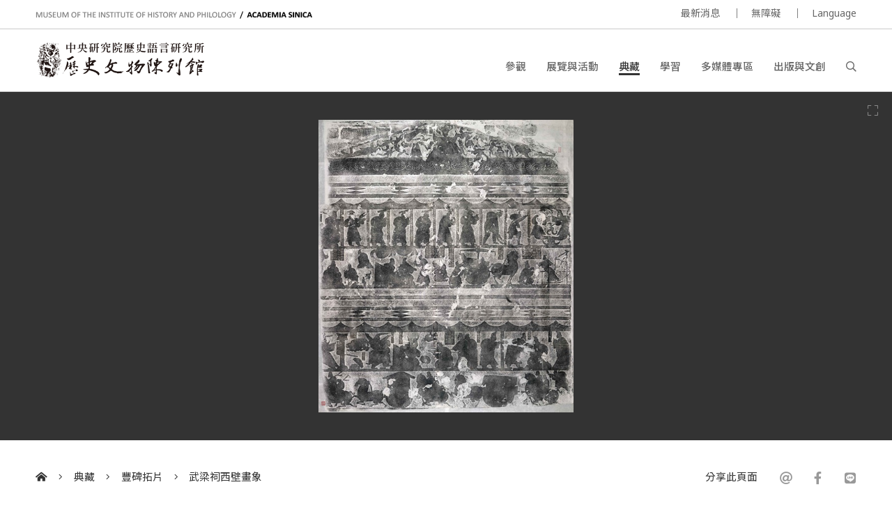

--- FILE ---
content_type: text/html; charset=UTF-8
request_url: https://museum.sinica.edu.tw/collection/5/item/117/
body_size: 7626
content:
<!DOCTYPE HTML>
<html lang="zh-tw">
<head>
<meta http-equiv="Content-Type" content="text/html; charset=utf-8">
<base href="https://museum.sinica.edu.tw/">

<!-- Font -->
<link rel="preconnect" href="https://fonts.googleapis.com">
<link rel="preconnect" href="https://fonts.gstatic.com" crossorigin>
<link href="https://fonts.googleapis.com/css2?family=Noto+Sans+TC:wght@100..900&family=Noto+Sans:ital,wght@0,100..900;1,100..900&display=swap" rel="stylesheet">

<!-- Meta -->
<title>武梁祠西壁畫象 | 中研院歷史語言研究所歷史文物陳列館</title>
<meta name="keywords" content="">  
<meta name="description" content="畫面自上而下分為五層： 第一層山牆銳頂部份，中間西王母端坐，旁有羽人、神獸及玉兔搗藥等畫象。 第二層由右至左刻遠古帝王十人，各有榜題。首刻伏羲、女媧，其次...">  
<meta name="author" content="中研院歷史語言研究所歷史文物陳列館">
<meta name="viewport" content="width=device-width, initial-scale=1.0">

<!-- Open Graph -->
<meta property="og:title" content="武梁祠西壁畫象 | 中研院歷史語言研究所歷史文物陳列館" />
<meta property="og:url" content="http://museum.sinica.edu.tw/collection/5/item/117/" />
<meta property="og:description" content="畫面自上而下分為五層： 第一層山牆銳頂部份，中間西王母端坐，旁有羽人、神獸及玉兔搗藥等畫象。 第二層由右至左刻遠古帝王十人，各有榜題。首刻伏羲、女媧，其次..." />
<meta property="og:image" content="https://museum.sinica.edu.tw/_upload/image/collection_item/large/dc1179815809.jpg" />

<!-- Twitter cards -->
<meta name="twitter:card" content="summary" />
<meta name="twitter:title" content="武梁祠西壁畫象 | 中研院歷史語言研究所歷史文物陳列館" />
<meta name="twitter:description" content="畫面自上而下分為五層： 第一層山牆銳頂部份，中間西王母端坐，旁有羽人、神獸及玉兔搗藥等畫象。 第二層由右至左刻遠古帝王十人，各有榜題。首刻伏羲、女媧，其次..." />
<meta name="twitter:image" content="https://museum.sinica.edu.tw/_upload/image/collection_item/large/dc1179815809.jpg" />
<meta name="twitter:url" content="http://museum.sinica.edu.tw/collection/5/item/117/" />

<!-- Style -->
<link href="/_js/jQuery/plugin/lightGallery2/dist/css/lightgallery-bundle.min.css" rel="preload" as="style" onload="this.onload=null;this.rel='stylesheet'" />
<link href="/_js/jQuery/plugin/jssocials/jssocials.css" rel="preload" as="style" onload="this.onload=null;this.rel='stylesheet'" />
<link href="/_js/jQuery/plugin/jssocials/jssocials-theme-plain.css" rel="preload" as="style" onload="this.onload=null;this.rel='stylesheet'" />
<link href="/_js/jQuery/plugin/tooltipster/dist/css/tooltipster.bundle.min.css" rel="preload" as="style" onload="this.onload=null;this.rel='stylesheet'" />
<link href="/_js/jQuery/plugin/tooltipster/dist/css/plugins/tooltipster/sideTip/themes/tooltipster-sideTip-shadow.min.css" rel="preload" as="style" onload="this.onload=null;this.rel='stylesheet'" />
<link rel="stylesheet" href="/_js/jQuery/plugin/flickity/v2.3/flickity.css" rel="preload" as="style" onload="this.onload=null;this.rel='stylesheet'" />
<link rel="stylesheet" href="/_toolkit/froala-editor-2.7.0/css/froala_style.min.css" rel="preload" as="style" onload="this.onload=null;this.rel='stylesheet'" />
<link rel="stylesheet" href="css/style.css?update=1744873151" rel="preload" as="style" onload="this.onload=null;this.rel='stylesheet'"/>
<link rel="stylesheet" href="css/responsive.css?update=1730694032" rel="preload" as="style" onload="this.onload=null;this.rel='stylesheet'"/>

<!-- Favicon -->
<link rel="icon" href="favicon/favicon.ico" type="image/x-icon" /> 
<link rel="shortcut icon" href="favicon/favicon.ico" type="image/x-icon" />

<!-- JS -->

<!-- Google tag (gtag.js) -->
<!-- Google tag (gtag.js) -->
<script async src="https://www.googletagmanager.com/gtag/js?id=G-BT0BN0KB0B"> </script>
<script>
    window.dataLayer = window.dataLayer || [];
    function gtag(){dataLayer.push(arguments);}
    gtag('js', new Date());
    gtag('set', {cookie_domain: 'sinica.edu.tw'});
    gtag('set', {cookie_flags: 'SameSite=Lax;Secure'});
    gtag('config', 'G-BT0BN0KB0B', { cookie_flags: 'SameSite=Lax;Secure', cookie_domain: 'sinica.edu.tw' });
</script>
<script src="https://code.jquery.com/jquery-3.7.1.min.js" integrity="sha256-/JqT3SQfawRcv/BIHPThkBvs0OEvtFFmqPF/lYI/Cxo=" crossorigin="anonymous"></script>
<script src="combine.js?update=1726679996" defer></script>
<script src="script.js?update=1726710028" defer></script>
<script src="https://kit.fontawesome.com/337359d6df.js" crossorigin="anonymous" defer></script></head>

<body class="zh">
	<div id="container">
        
    	<!--header-->
        <a accesskey="U" href="https://museum.sinica.edu.tw/collection/5/item/117/#accessibility-c" id="accessibility-c" title="頁首區塊" class="accessibility-point">:::</a>  
<header id="header-wrapper" class="wrapper">
    	<div id="header-top">
        	<div class="inner">
        		<div class="title-en"><a href="https://museum.sinica.edu.tw/">MUSEUM OF THE INSTITUTE OF HISTORY AND PHILOLOGY  /  ACADEMIA SINICA</a></div>
            	<ul id="header-toolbar">
            		<li><a href="news/">最新消息</a></li>
                                		<li><a href="accessibility/">無障礙</a></li>
												
										
                    <li><a href="#" class="language-button">Language</a>
                    	<div id="language-menu">
                        
                                
                                                <a href="https://museum.sinica.edu.tw/en/collection/5/item/117/" >ENGLISH</a>
                                                <a href="https://museum.sinica.edu.tw/collection/5/item/117/" class="active">中文</a>
                                                <a href="https://museum.sinica.edu.tw/ja/collection/5/item/117/" >日本語</a>
                                                </div>
                    </li>
            	</ul>
            </div>
        </div>
        <div id="header-bottom">
        	<div class="inner">
        		<a href="https://museum.sinica.edu.tw/"><img src="image/logo.png" class="logo" /></a>
        		<h1><a href="https://museum.sinica.edu.tw/">中央研究院歷史語言研究所歷史文物陳列館</a></h1>
            	<nav id="header-nav">
            		<ul>
                		<li >
                        	<a href="news/">最新消息</a>
                        </li>
                		<li >
                        	<a href="visit/">參觀</a>
                        </li>
                		<li >
                        	<a href="exhibitions-events/">展覽與活動</a>
                        </li>
                		<li class="active">
                        	<a href="collection/">典藏</a>
                        </li>
                		<li >
                        	<a href="knowledge-base/">學習</a>
                        </li>
                		<li >
                        	<a href="multimedia/">多媒體專區</a>
                        </li>
                		<li >
                        	<a href="shop/">出版與文創</a>
                        </li>
                		<li><a href="#" id="header-search-button"><i class="far fa-search"></i></a></li>
                	</ul>
            	</nav>
        		<div id="mobile-menu-btn">
            		<div class="bar"></div>
            		<div class="bar"></div>
            		<div class="bar"></div>
        		</div>
        		<div id="mobile-menu-close"><i class="fal fa-times"></i></div>
            </div>
        </div>
		<div id="header-search">
			<div class="inner">
    			<form id="header-search-form">
        			<input type="text" name="q" value="" placeholder="搜尋" autocomplete="off" />
            		<button type="submit"><i class="far fa-search"></i></button>
        		</form>
                <a accesskey="S" href="search/" id="accessibility-s" title="搜尋頁面" class="accessibility-point">:::</a>
    		</div>
		</div>
</header>                
        <!--header-->
        
        <!--Image viewer-->
                <div class="image-viewer-wrapper full single ">                
        	<div class="image-viewer">
                        
            	                <div class="item" >
                        
                        	<img src="_upload/image/collection_item/large/dc1179815809.jpg" alt="武梁祠西壁畫象" />
                            
                        	                            
                        	<a href="_upload/image/collection_item/hd/dc1179815809.jpg" class="zoom-btn image-viewer-btn"><i class="fal fa-expand"></i></a>
                        	<a href="#" class="thumb-btn image-viewer-btn"><i class="fas fa-th"></i></a>
                                                    	
                        </div>
                                      
            </div>
        	<div class="image-viewer-nav">
            	            	<div class="item">
            		<img src="_upload/image/collection_item/thumbnail/dc1179815809.jpg" alt="武梁祠西壁畫象" class="portrait" />
                	            	</div>
            	        	</div>            
        	<div class="image-viewer-pager"><span class="current">1</span> &nbsp;/&nbsp; 1</div>
            
                    </div> 
                <!--Image viewer-->
                
        <!--main-->
        <div id="breadcrumb">
           	<div class="inner">
                 <a href="https://museum.sinica.edu.tw/"><i class="fas fa-home-alt"></i></a>
                 <span class="seperator"><i class="fal fa-angle-right"></i></span>
                                  	<a href="collection/">典藏</a>
                 	<span class="seperator"><i class="fal fa-angle-right"></i></span>
                 	<a href="collection/5/">豐碑拓片</a>
                                  <span class="seperator"><i class="fal fa-angle-right"></i></span>
                 <a href="collection/5/item/117/">武梁祠西壁畫象</a>
                 <div class="social-share">
                 	<div>分享此頁面</div>
                    <div class="sharer"></div>
                 </div>
            </div>
        </div>
        
        <a accesskey="C" href="https://museum.sinica.edu.tw/collection/5/item/117/#accessibility-c" id="accessibility-c" title="主文區塊" class="accessibility-point">:::</a>
        <div id="main-wrapper" class="wrapper">
			<article>   	
            <div class="inner">
                    
                <div id="main-header" class="border">            
            		<h1>武梁祠西壁畫象</h1>
                </div>
                
                <div id="main-content-aside-wrapper">
                <div id="main-content">
                    <!--Main article-->
                                    	<div class="fr-view">畫面自上而下分為五層： 第一層山牆銳頂部份，中間西王母端坐，旁有羽人、神獸及玉兔搗藥等畫象。 第二層由右至左刻遠古帝王十人，各有榜題。首刻伏羲、女媧，其次為祝融、神農、黃帝、顓頊、帝嚳、堯、舜、夏禹、夏桀。 第三層由左而右刻丁蘭、老萊子、閔子騫、曾母投杼等故事。 第四層由左而右刻荊軻刺秦王、專諸刺王僚、曹子劫桓等的故事。 第五層為車馬出行圖。</div>
                                        <dl>
                    	                        <dt>典藏號</dt>
                        <dd>27351</dd>
                                            	                        <dt>年代</dt>
                        <dd>原石：東漢(西元25-220年) </dd>
                                            	                        <dt>尺寸</dt>
                        <dd>原拓159×137cm</dd>
                                            	                        <dt>出土地</dt>
                        <dd>山東嘉祥武宅山</dd>
                                            	                        <dt>材質</dt>
                        <dd>原石編號：武梁祠三</dd>
                                            	                    </dl>
                    <!--Main article-->
                    
                    
                    
                </div>
                
                
                <aside id="main-aside" class="short-padding">
                	<div id="main-aside-inner">
                        
                                                <div class="aside-group short-padding">
                			<h3 class="no-border">相關連結</h3>
                            <ul class="icon-text-list">
                            	                            	<li>
                                	<a href="knowledge-base/item/188/" class="thumb" style="background-image:url(_upload/image/library/thumbnail/6795e966265c88f2.jpg)"></a>
                                    <div class="info">
                                    	<div class="category">文物館週記</div>
                        				<div class="title"><a href="knowledge-base/item/188/">漢代的媽祖──西王母</a></div>
                                    </div>
                                </li>
                            	                            	                            </ul>
                        </div> 
                                                
                	</div>     
                </aside>
                
                </div>
                
                <h3 class="border no-top">更多藏品</h3>
                <!--blocks-->
                                <div class="block-list image-block col-4 masonry">
                	                    <div class="item">
                    	<div class="thumb fit-width" style="height:0; padding-top:144.14414414414%">
                        	<a href="collection/5/item/93/"><img data-src="_upload/image/collection_item/thumbnail/dc1171358778.jpg" alt="我方鼎" class="lazy" /></a>
                        </div>
                        <div class="data">
                        	<div class="title"><a href="collection/5/item/93/">我方鼎</a></div>
                        </div>
                    </div>
                                        <div class="item">
                    	<div class="thumb fit-width" style="height:0; padding-top:150%">
                        	<a href="collection/5/item/94/"><img data-src="_upload/image/collection_item/thumbnail/dc1171352849.jpg" alt="作冊大方鼎" class="lazy" /></a>
                        </div>
                        <div class="data">
                        	<div class="title"><a href="collection/5/item/94/">作冊大方鼎</a></div>
                        </div>
                    </div>
                                        <div class="item">
                    	<div class="thumb fit-width" style="height:0; padding-top:150%">
                        	<a href="collection/5/item/379/"><img data-src="_upload/image/collection_item/thumbnail/4965629d4d357910.jpg" alt="日癸罍全形拓" class="lazy" /></a>
                        </div>
                        <div class="data">
                        	<div class="title"><a href="collection/5/item/379/">日癸罍全形拓</a></div>
                        </div>
                    </div>
                                        <div class="item">
                    	<div class="thumb fit-width" style="height:0; padding-top:98.333333333333%">
                        	<a href="collection/5/item/385/"><img data-src="_upload/image/collection_item/thumbnail/8556d92cd5dbb55.jpg" alt="華夷圖" class="lazy" /></a>
                        </div>
                        <div class="data">
                        	<div class="title"><a href="collection/5/item/385/">華夷圖</a></div>
                        </div>
                    </div>
                                        <div class="item">
                    	<div class="thumb fit-width" style="height:0; padding-top:105.75%">
                        	<a href="collection/5/item/386/"><img data-src="_upload/image/collection_item/thumbnail/645b0389066b996.jpg" alt="禹跡圖" class="lazy" /></a>
                        </div>
                        <div class="data">
                        	<div class="title"><a href="collection/5/item/386/">禹跡圖</a></div>
                        </div>
                    </div>
                                        <div class="item">
                    	<div class="thumb fit-width" style="height:0; padding-top:150%">
                        	<a href="collection/5/item/388/"><img data-src="_upload/image/collection_item/thumbnail/31756d9350671155.jpg" alt="平江府學地理圖" class="lazy" /></a>
                        </div>
                        <div class="data">
                        	<div class="title"><a href="collection/5/item/388/">平江府學地理圖</a></div>
                        </div>
                    </div>
                                        <div class="item">
                    	<div class="thumb fit-width" style="height:0; padding-top:150%">
                        	<a href="collection/5/item/389/"><img data-src="_upload/image/collection_item/thumbnail/1056d936e33ba3d.jpg" alt="南宋平江府學帝王紹運圖" class="lazy" /></a>
                        </div>
                        <div class="data">
                        	<div class="title"><a href="collection/5/item/389/">南宋平江府學帝王紹運圖</a></div>
                        </div>
                    </div>
                                        <div class="item">
                    	<div class="thumb fit-width" style="height:0; padding-top:132.96398891967%">
                        	<a href="collection/5/item/390/"><img data-src="_upload/image/collection_item/thumbnail/3356d936c881e75.jpg" alt="南宋平江府學平江圖" class="lazy" /></a>
                        </div>
                        <div class="data">
                        	<div class="title"><a href="collection/5/item/390/">南宋平江府學平江圖</a></div>
                        </div>
                    </div>
                                        <div class="item">
                    	<div class="thumb fit-width" style="height:0; padding-top:150%">
                        	<a href="collection/5/item/391/"><img data-src="_upload/image/collection_item/thumbnail/39456d93ccc10fd6.jpg" alt="北魏蔣伯仙彌勒像記" class="lazy" /></a>
                        </div>
                        <div class="data">
                        	<div class="title"><a href="collection/5/item/391/">北魏蔣伯仙彌勒像記</a></div>
                        </div>
                    </div>
                                        <div class="item">
                    	<div class="thumb fit-width" style="height:0; padding-top:87.5%">
                        	<a href="collection/5/item/392/"><img data-src="_upload/image/collection_item/thumbnail/78656d93d91ef9a3.jpg" alt="宇文仲造像記  " class="lazy" /></a>
                        </div>
                        <div class="data">
                        	<div class="title"><a href="collection/5/item/392/">宇文仲造像記  </a></div>
                        </div>
                    </div>
                                        <div class="item">
                    	<div class="thumb fit-width" style="height:0; padding-top:150%">
                        	<a href="collection/5/item/393/"><img data-src="_upload/image/collection_item/thumbnail/76556d93e3b87dd8.jpg" alt="母丘海深造像記   " class="lazy" /></a>
                        </div>
                        <div class="data">
                        	<div class="title"><a href="collection/5/item/393/">母丘海深造像記   </a></div>
                        </div>
                    </div>
                                        <div class="item">
                    	<div class="thumb fit-width" style="height:0; padding-top:139.53488372093%">
                        	<a href="collection/5/item/394/"><img data-src="_upload/image/collection_item/thumbnail/10657f4b5a2732c8.jpg" alt="彌姐後息合邑卅人等造像記" class="lazy" /></a>
                        </div>
                        <div class="data">
                        	<div class="title"><a href="collection/5/item/394/">彌姐後息合邑卅人等造像記</a></div>
                        </div>
                    </div>
                                        <div class="item">
                    	<div class="thumb fit-width" style="height:0; padding-top:96.458333333333%">
                        	<a href="collection/5/item/395/"><img data-src="_upload/image/collection_item/thumbnail/31956d948a29bd01.jpg" alt="青州勝福寺舍利塔下銘" class="lazy" /></a>
                        </div>
                        <div class="data">
                        	<div class="title"><a href="collection/5/item/395/">青州勝福寺舍利塔下銘</a></div>
                        </div>
                    </div>
                                        <div class="item">
                    	<div class="thumb fit-width" style="height:0; padding-top:100.20876826722%">
                        	<a href="collection/5/item/396/"><img data-src="_upload/image/collection_item/thumbnail/77656d947dd3209d.jpg" alt="鄧州大興國寺舍利塔下銘" class="lazy" /></a>
                        </div>
                        <div class="data">
                        	<div class="title"><a href="collection/5/item/396/">鄧州大興國寺舍利塔下銘</a></div>
                        </div>
                    </div>
                                        <div class="item">
                    	<div class="thumb fit-width" style="height:0; padding-top:50%">
                        	<a href="collection/5/item/397/"><img data-src="_upload/image/collection_item/thumbnail/2956d949ec32c02.jpg" alt="憫忠寺重藏舍利記 " class="lazy" /></a>
                        </div>
                        <div class="data">
                        	<div class="title"><a href="collection/5/item/397/">憫忠寺重藏舍利記 </a></div>
                        </div>
                    </div>
                                        <div class="item">
                    	<div class="thumb fit-width" style="height:0; padding-top:29.166666666667%">
                        	<a href="collection/5/item/398/"><img data-src="_upload/image/collection_item/thumbnail/20556eb78cea41eb.jpg" alt="武氏祠前石室後壁東段承檐枋畫像" class="lazy" /></a>
                        </div>
                        <div class="data">
                        	<div class="title"><a href="collection/5/item/398/">武氏祠前石室後壁東段承檐枋畫像</a></div>
                        </div>
                    </div>
                                        <div class="item">
                    	<div class="thumb fit-width" style="height:0; padding-top:48.958333333333%">
                        	<a href="collection/5/item/399/"><img data-src="_upload/image/collection_item/thumbnail/94556d9436a5fecc.jpg" alt="武氏祠前石室西壁上石畫像" class="lazy" /></a>
                        </div>
                        <div class="data">
                        	<div class="title"><a href="collection/5/item/399/">武氏祠前石室西壁上石畫像</a></div>
                        </div>
                    </div>
                                        <div class="item">
                    	<div class="thumb fit-width" style="height:0; padding-top:48.125%">
                        	<a href="collection/5/item/400/"><img data-src="_upload/image/collection_item/thumbnail/5856d9442417f3f.jpg" alt="武氏祠左石室西壁下石畫像" class="lazy" /></a>
                        </div>
                        <div class="data">
                        	<div class="title"><a href="collection/5/item/400/">武氏祠左石室西壁下石畫像</a></div>
                        </div>
                    </div>
                                        <div class="item">
                    	<div class="thumb fit-width" style="height:0; padding-top:150%">
                        	<a href="collection/5/item/401/"><img data-src="_upload/image/collection_item/thumbnail/96556d94a72a5ea3.jpg" alt="漢孔宙碑" class="lazy" /></a>
                        </div>
                        <div class="data">
                        	<div class="title"><a href="collection/5/item/401/">漢孔宙碑</a></div>
                        </div>
                    </div>
                                        <div class="item">
                    	<div class="thumb fit-width" style="height:0; padding-top:150%">
                        	<a href="collection/5/item/402/"><img data-src="_upload/image/collection_item/thumbnail/18356d94ac6a7860.jpg" alt="漢曹全碑" class="lazy" /></a>
                        </div>
                        <div class="data">
                        	<div class="title"><a href="collection/5/item/402/">漢曹全碑</a></div>
                        </div>
                    </div>
                                        <div class="item">
                    	<div class="thumb fit-width" style="height:0; padding-top:150%">
                        	<a href="collection/5/item/407/"><img data-src="_upload/image/collection_item/thumbnail/82156dd141c05669.jpg" alt="唐蜀丞相諸葛武侯祠堂碑   " class="lazy" /></a>
                        </div>
                        <div class="data">
                        	<div class="title"><a href="collection/5/item/407/">唐蜀丞相諸葛武侯祠堂碑   </a></div>
                        </div>
                    </div>
                                        <div class="item">
                    	<div class="thumb fit-width" style="height:0; padding-top:95.416666666667%">
                        	<a href="collection/5/item/409/"><img data-src="_upload/image/collection_item/thumbnail/81356dd15ed274e0.jpg" alt="唐處士梁方妻張氏墓誌" class="lazy" /></a>
                        </div>
                        <div class="data">
                        	<div class="title"><a href="collection/5/item/409/">唐處士梁方妻張氏墓誌</a></div>
                        </div>
                    </div>
                                        <div class="item">
                    	<div class="thumb fit-width" style="height:0; padding-top:112.14953271028%">
                        	<a href="collection/5/item/404/"><img data-src="_upload/image/collection_item/thumbnail/50456d94ba51d9c1.jpg" alt="魏三體石經尚書殘石" class="lazy" /></a>
                        </div>
                        <div class="data">
                        	<div class="title"><a href="collection/5/item/404/">魏三體石經尚書殘石</a></div>
                        </div>
                    </div>
                                        <div class="item">
                    	<div class="thumb fit-width" style="height:0; padding-top:98.958333333333%">
                        	<a href="collection/5/item/405/"><img data-src="_upload/image/collection_item/thumbnail/88456d94d675d436.jpg" alt="唐故段君秀墓誌" class="lazy" /></a>
                        </div>
                        <div class="data">
                        	<div class="title"><a href="collection/5/item/405/">唐故段君秀墓誌</a></div>
                        </div>
                    </div>
                                        <div class="item">
                    	<div class="thumb fit-width" style="height:0; padding-top:98.541666666667%">
                        	<a href="collection/5/item/406/"><img data-src="_upload/image/collection_item/thumbnail/31356d952b89a976.jpg" alt="唐嗣曹王李皐墓誌并蓋" class="lazy" /></a>
                        </div>
                        <div class="data">
                        	<div class="title"><a href="collection/5/item/406/">唐嗣曹王李皐墓誌并蓋</a></div>
                        </div>
                    </div>
                                        <div class="item">
                    	<div class="thumb fit-width" style="height:0; padding-top:97.708333333333%">
                        	<a href="collection/5/item/410/"><img data-src="_upload/image/collection_item/thumbnail/66956dd16a0c8cb3.jpg" alt="唐給事中戴令言墓誌并蓋 " class="lazy" /></a>
                        </div>
                        <div class="data">
                        	<div class="title"><a href="collection/5/item/410/">唐給事中戴令言墓誌并蓋 </a></div>
                        </div>
                    </div>
                                        <div class="item">
                    	<div class="thumb fit-width" style="height:0; padding-top:150%">
                        	<a href="collection/5/item/411/"><img data-src="_upload/image/collection_item/thumbnail/69956de4331232d2.jpg" alt="□熊造像記" class="lazy" /></a>
                        </div>
                        <div class="data">
                        	<div class="title"><a href="collection/5/item/411/">□熊造像記</a></div>
                        </div>
                    </div>
                                        <div class="item">
                    	<div class="thumb fit-width" style="height:0; padding-top:125.9842519685%">
                        	<a href="collection/5/item/412/"><img data-src="_upload/image/collection_item/thumbnail/61956de442985dca.jpg" alt="比丘僧欣造像記" class="lazy" /></a>
                        </div>
                        <div class="data">
                        	<div class="title"><a href="collection/5/item/412/">比丘僧欣造像記</a></div>
                        </div>
                    </div>
                                        <div class="item">
                    	<div class="thumb fit-width" style="height:0; padding-top:150%">
                        	<a href="collection/5/item/413/"><img data-src="_upload/image/collection_item/thumbnail/79456de4520da1da.jpg" alt="高延貴造像記 " class="lazy" /></a>
                        </div>
                        <div class="data">
                        	<div class="title"><a href="collection/5/item/413/">高延貴造像記 </a></div>
                        </div>
                    </div>
                                        <div class="item">
                    	<div class="thumb fit-width" style="height:0; padding-top:23.75%">
                        	<a href="collection/5/item/635/"><img data-src="_upload/image/collection_item/thumbnail/2185eba4687e14a7.jpg" alt="漢代的媽祖──西王母" class="lazy" /></a>
                        </div>
                        <div class="data">
                        	<div class="title"><a href="collection/5/item/635/">漢代的媽祖──西王母</a></div>
                        </div>
                    </div>
                                        <div class="item">
                    	<div class="thumb fit-width" style="height:0; padding-top:137.93103448276%">
                        	<a href="collection/5/item/640/"><img data-src="_upload/image/collection_item/thumbnail/9395eba4fc450908.jpg" alt="蘇東坡的奶媽──乳母任氏墓誌銘" class="lazy" /></a>
                        </div>
                        <div class="data">
                        	<div class="title"><a href="collection/5/item/640/">蘇東坡的奶媽──乳母任氏墓誌銘</a></div>
                        </div>
                    </div>
                                        <div class="item">
                    	<div class="thumb fit-width" style="height:0; padding-top:55.208333333333%">
                        	<a href="collection/5/item/642/"><img data-src="_upload/image/collection_item/thumbnail/7165eba51fcb9787.jpg" alt="殺父之仇，不共戴天──七女為父報仇" class="lazy" /></a>
                        </div>
                        <div class="data">
                        	<div class="title"><a href="collection/5/item/642/">殺父之仇，不共戴天──七女為父報仇</a></div>
                        </div>
                    </div>
                                        <div class="item">
                    	<div class="thumb fit-width" style="height:0; padding-top:50.833333333333%">
                        	<a href="collection/5/item/653/"><img data-src="_upload/image/collection_item/thumbnail/6925ebca89a8ee6a.jpg" alt="女媧和伏羲" class="lazy" /></a>
                        </div>
                        <div class="data">
                        	<div class="title"><a href="collection/5/item/653/">女媧和伏羲</a></div>
                        </div>
                    </div>
                                        <div class="item">
                    	<div class="thumb fit-width" style="height:0; padding-top:90.625%">
                        	<a href="collection/5/item/657/"><img data-src="_upload/image/collection_item/thumbnail/4755ebcb4fb408e2.jpg" alt="無鹽醜女" class="lazy" /></a>
                        </div>
                        <div class="data">
                        	<div class="title"><a href="collection/5/item/657/">無鹽醜女</a></div>
                        </div>
                    </div>
                                        <div class="item">
                    	<div class="thumb fit-width" style="height:0; padding-top:150%">
                        	<a href="collection/5/item/387/"><img data-src="_upload/image/collection_item/thumbnail/4049_7606_77456d93444f1e38.jpg" alt="平江府學天文圖" class="lazy" /></a>
                        </div>
                        <div class="data">
                        	<div class="title"><a href="collection/5/item/387/">平江府學天文圖</a></div>
                        </div>
                    </div>
                                        <div class="item">
                    	<div class="thumb fit-width" style="height:0; padding-top:150%">
                        	<a href="collection/5/item/1177/"><img data-src="_upload/image/collection_item/thumbnail/77067120beb224ac.jpg" alt="清道光二十七年丁未科進士題名碑" class="lazy" /></a>
                        </div>
                        <div class="data">
                        	<div class="title"><a href="collection/5/item/1177/">清道光二十七年丁未科進士題名碑</a></div>
                        </div>
                    </div>
                                        <div class="item">
                    	<div class="thumb fit-width" style="height:0; padding-top:150%">
                        	<a href="collection/5/item/1178/"><img data-src="_upload/image/collection_item/thumbnail/51567120c4e6e39b.jpg" alt="清順治十二年乙未科滿州進士題名碑" class="lazy" /></a>
                        </div>
                        <div class="data">
                        	<div class="title"><a href="collection/5/item/1178/">清順治十二年乙未科滿州進士題名碑</a></div>
                        </div>
                    </div>
                                        <div class="item">
                    	<div class="thumb fit-width" style="height:0; padding-top:69.791666666667%">
                        	<a href="collection/5/item/134/"><img data-src="_upload/image/collection_item/thumbnail/dc1211522787.jpg" alt="西狹頌" class="lazy" /></a>
                        </div>
                        <div class="data">
                        	<div class="title"><a href="collection/5/item/134/">西狹頌</a></div>
                        </div>
                    </div>
                                        <div class="item">
                    	<div class="thumb fit-width" style="height:0; padding-top:112.14953271028%">
                        	<a href="collection/5/item/144/"><img data-src="_upload/image/collection_item/thumbnail/dc1212042228.jpg" alt="石門頌" class="lazy" /></a>
                        </div>
                        <div class="data">
                        	<div class="title"><a href="collection/5/item/144/">石門頌</a></div>
                        </div>
                    </div>
                                        <div class="item">
                    	<div class="thumb fit-width" style="height:0; padding-top:150%">
                        	<a href="collection/5/item/53/"><img data-src="_upload/image/collection_item/thumbnail/dc1212042635.jpg" alt="顏氏家廟碑" class="lazy" /></a>
                        </div>
                        <div class="data">
                        	<div class="title"><a href="collection/5/item/53/">顏氏家廟碑</a></div>
                        </div>
                    </div>
                                        <div class="item">
                    	<div class="thumb fit-width" style="height:0; padding-top:104.34782608696%">
                        	<a href="collection/5/item/135/"><img data-src="_upload/image/collection_item/thumbnail/dc1212043021.jpg" alt="魏正始石經《春秋》初拓未剖本" class="lazy" /></a>
                        </div>
                        <div class="data">
                        	<div class="title"><a href="collection/5/item/135/">魏正始石經《春秋》初拓未剖本</a></div>
                        </div>
                    </div>
                                        <div class="item">
                    	<div class="thumb fit-width" style="height:0; padding-top:150%">
                        	<a href="collection/5/item/54/"><img data-src="_upload/image/collection_item/thumbnail/dc1168399298.jpg" alt="虞司寇壺全形拓" class="lazy" /></a>
                        </div>
                        <div class="data">
                        	<div class="title"><a href="collection/5/item/54/">虞司寇壺全形拓</a></div>
                        </div>
                    </div>
                                        <div class="item">
                    	<div class="thumb fit-width" style="height:0; padding-top:113.20754716981%">
                        	<a href="collection/5/item/119/"><img data-src="_upload/image/collection_item/thumbnail/dc1179815975.jpg" alt="武梁祠東壁畫象" class="lazy" /></a>
                        </div>
                        <div class="data">
                        	<div class="title"><a href="collection/5/item/119/">武梁祠東壁畫象</a></div>
                        </div>
                    </div>
                                        <div class="item">
                    	<div class="thumb fit-width" style="height:0; padding-top:114.83253588517%">
                        	<a href="collection/5/item/117/"><img data-src="_upload/image/collection_item/thumbnail/dc1179815809.jpg" alt="武梁祠西壁畫象" class="lazy" /></a>
                        </div>
                        <div class="data">
                        	<div class="title"><a href="collection/5/item/117/">武梁祠西壁畫象</a></div>
                        </div>
                    </div>
                                        <div class="item">
                    	<div class="thumb fit-width" style="height:0; padding-top:53.958333333333%">
                        	<a href="collection/5/item/118/"><img data-src="_upload/image/collection_item/thumbnail/dc1179815779.jpg" alt="武梁祠後壁畫象" class="lazy" /></a>
                        </div>
                        <div class="data">
                        	<div class="title"><a href="collection/5/item/118/">武梁祠後壁畫象</a></div>
                        </div>
                    </div>
                                        <div class="item">
                    	<div class="thumb fit-width" style="height:0; padding-top:71.25%">
                        	<a href="collection/5/item/142/"><img data-src="_upload/image/collection_item/thumbnail/dc1212044493.jpg" alt="荊軻刺秦王及車馬圖" class="lazy" /></a>
                        </div>
                        <div class="data">
                        	<div class="title"><a href="collection/5/item/142/">荊軻刺秦王及車馬圖</a></div>
                        </div>
                    </div>
                                        <div class="item">
                    	<div class="thumb fit-width" style="height:0; padding-top:76.041666666667%">
                        	<a href="collection/5/item/143/"><img data-src="_upload/image/collection_item/thumbnail/dc1211362178.jpg" alt="鹽井及煮鹽圖" class="lazy" /></a>
                        </div>
                        <div class="data">
                        	<div class="title"><a href="collection/5/item/143/">鹽井及煮鹽圖</a></div>
                        </div>
                    </div>
                                        <div class="item">
                    	<div class="thumb fit-width" style="height:0; padding-top:150%">
                        	<a href="collection/5/item/136/"><img data-src="_upload/image/collection_item/thumbnail/dc1211523292.jpg" alt="孫秋生等二百人造像記" class="lazy" /></a>
                        </div>
                        <div class="data">
                        	<div class="title"><a href="collection/5/item/136/">孫秋生等二百人造像記</a></div>
                        </div>
                    </div>
                                        <div class="item">
                    	<div class="thumb fit-width" style="height:0; padding-top:150%">
                        	<a href="collection/5/item/137/"><img data-src="_upload/image/collection_item/thumbnail/dc1211523437.jpg" alt="魏靈藏薛法紹造釋迦像記" class="lazy" /></a>
                        </div>
                        <div class="data">
                        	<div class="title"><a href="collection/5/item/137/">魏靈藏薛法紹造釋迦像記</a></div>
                        </div>
                    </div>
                                        <div class="item">
                    	<div class="thumb fit-width" style="height:0; padding-top:150%">
                        	<a href="collection/5/item/56/"><img data-src="_upload/image/collection_item/thumbnail/dc1211523555.jpg" alt="禪師慧訓慧剛等五百餘人造像碑" class="lazy" /></a>
                        </div>
                        <div class="data">
                        	<div class="title"><a href="collection/5/item/56/">禪師慧訓慧剛等五百餘人造像碑</a></div>
                        </div>
                    </div>
                                        <div class="item">
                    	<div class="thumb fit-width" style="height:0; padding-top:101.26582278481%">
                        	<a href="collection/5/item/139/"><img data-src="_upload/image/collection_item/thumbnail/dc1211524028.jpg" alt="宮人六品誌" class="lazy" /></a>
                        </div>
                        <div class="data">
                        	<div class="title"><a href="collection/5/item/139/">宮人六品誌</a></div>
                        </div>
                    </div>
                                        <div class="item">
                    	<div class="thumb fit-width" style="height:0; padding-top:137.93103448276%">
                        	<a href="collection/5/item/57/"><img data-src="_upload/image/collection_item/thumbnail/dc1168400884.jpg" alt="乳母任氏墓誌" class="lazy" /></a>
                        </div>
                        <div class="data">
                        	<div class="title"><a href="collection/5/item/57/">乳母任氏墓誌</a></div>
                        </div>
                    </div>
                                        <div class="item">
                    	<div class="thumb fit-width" style="height:0; padding-top:99.583333333333%">
                        	<a href="collection/5/item/140/"><img data-src="_upload/image/collection_item/thumbnail/dc1211362388.jpg" alt="符守誠墓誌并蓋" class="lazy" /></a>
                        </div>
                        <div class="data">
                        	<div class="title"><a href="collection/5/item/140/">符守誠墓誌并蓋</a></div>
                        </div>
                    </div>
                                        <div class="item-sizer"></div>
  					<div class="gutter-sizer"></div>
                    <div class="grid-line" id="grid-line-1"></div>
                    <div class="grid-line" id="grid-line-2"></div>
                    <div class="grid-line" id="grid-line-3"></div>
                </div>
                <!--blocks-->
                
            </div> 
		</article>    
        </div>
        <!--main-->
        
        <!--footer-->
        <footer id="footer-wrapper" class="wrapper">
    <div id="footer-top">
    	<div class="inner">
        	<form id="footer-newsletter-form">
            	<p>訂閱電子報</p>
            	<input type="email" name="email" placeholder="電子信箱" />
                <button type="submit">訂閱</button>
                <div class="msg"></div>
            </form>
            <a href="newsletter-archive/" class="link">檢視電子報存檔</a>
        </div>           
	</div> 
    <a accesskey="Z" href="https://museum.sinica.edu.tw/collection/5/item/117/#accessibility-z" id="accessibility-z" title="頁尾區塊" class="accessibility-point">:::</a>
    <div id="footer-bottom">
    	<div class="inner">
        	<div id="footer-contact">
            	<div class="set">
                	<div class="title">歷史文物陳列館</div>
                    <address class="address"><a href="https://goo.gl/maps/g6jnnUyYynYH6WdS9" target="_blank" rel="noopener noreferrer">11529臺北市南港區研究院路二段130號</a></address>
                    <div class="phone">+886-2-2652-3180</div>
					<div class="email"><a href="mailto:museum@asihp.net">museum@asihp.net</a></div>
                </div>
            	<div class="set">
                	<div class="title">參觀資訊</div>
                    <div class="opening-hours">每週三、六及日 09:30-16:30<br>逢國定假日、選舉日及連續假期不開放<br>免費參觀<br><br><br></div>
                </div>
            </div>
        	<div id="footer-nav">
            	<div class="set">
                	<div class="title">參觀</div>
                    <ul>
                    	            			<li><a href="visit/#section-5">參觀須知</a></li>
                		            			<li><a href="visit/#section-3">現場導覽</a></li>
                		            			<li><a href="visit/#section-9">語音導覽</a></li>
                		            			<li><a href="visit/#section-4">交通指南</a></li>
                		            			<li><a href="visit/#section-1">展場設施</a></li>
                		            			<li><a href="visit/#section-6">攝影許可</a></li>
                		                    </ul>
                </div>
            	<div class="set">
                	<div class="title">關於</div>
                    <ul>
                    	            			<li><a href="about-us/#section-1">本館沿革</a></li>
                		            			<li><a href="about-us/#section-2">典藏特色</a></li>
                		            			<li><a href="about-us/#section-10">展示理念</a></li>
                		            			<li><a href="about-us/#section-9">組織架構</a></li>
                		                    	<li><a href="contact-us/">聯絡我們</a></li>
                    </ul>
                </div>
            	<div class="set">
                	<div class="title">追蹤</div>
                    <ul>
                    	                        <li><a href="https://www.facebook.com/ihpmuseum/" target="_blank" rel="noopener noreferrer">Facebook</a></li>
                                                <li><a href="https://www.instagram.com/ihpmuseum/" target="_blank" rel="noopener noreferrer">Instagram</a></li>
                                                <li><a href="https://lin.ee/Laewp7g" target="_blank" rel="noopener noreferrer">Line</a></li>
                                                <li><a href="https://twitter.com/Museum_of_IHP" target="_blank" rel="noopener noreferrer">Twitter</a></li>
                                                <li><a href="https://www.youtube.com/channel/UCr6IkJQtuyQZ4UMr3XOE2hQ" target="_blank" rel="noopener noreferrer">Youtube</a></li>
                                                <li><a href="http://www.weibo.com/u/2810923542" target="_blank" rel="noopener noreferrer">Weibo</a></li>
                                            </ul>
                </div>
            </div>
            <div id="footer-toolbar">
            	<a href="https://www1.ihp.sinica.edu.tw/" target="_blank" rel="noopener noreferrer" class="ref-link">中央研究院歷史語言研究所</a>
                <ul>
                    <li><a href="volunteers/">志工園地</a></li>
                                		<li><a href="accessibility/">無障礙</a></li>
                                		<li><a href="site-policy/">網站政策</a></li>
                </ul>
            </div>
            <div id="footer-copyright">
            	&copy; 2026. <a href="https://dozencreation.com" target="_blank" rel="noopener noreferrer">SITE CREDIT</a>
            </div>
        </div>           
	</div>          
</footer>
                
	
        
        <!--footer-->
                
    </div>
</body>
</html>



--- FILE ---
content_type: text/css
request_url: https://museum.sinica.edu.tw/css/style.css?update=1744873151
body_size: 9285
content:
@charset "utf-8";
@import url(reset.css);

/*
========================
Global
========================
*/
*			{ box-sizing:border-box; }
html, body	{ /*scroll-behavior: smooth;*/ }
#container	{ padding-top:180px; }
.wrapper 	{}
.inner		{ width:92%; max-width:1400px; margin:auto; position:relative; }

a			{ text-decoration:none; color:inherit; transition:all .2s; }
strong		{ font-weight:500; }
em			{ font-style:italic; }
table		{ width:100%; border-left:1px solid #ccc; border-top:1px solid #ccc; }
table th,
table td	{ padding:8px 15px; border-right:1px solid #ccc; border-bottom:1px solid #ccc; }
caption		{ text-align:left; margin-bottom:10px; font-size:1.2em; }
input, button { font-family:inherit; border-radius:0; }
input[type="submit"], button { -webkit-appearance:none; appearance:none; }
img.lazy	{}

dl			{ overflow:hidden; zoom:1; }
dt			{ width:180px; float:left; line-height:1.4em; margin-bottom:12px; color:#111; font-weight:500; }
dd			{ margin-left:180px; line-height:1.4em; margin-bottom:12px; color:#666; }


/*
========================
Font
========================
*/
html, body { font-family:'Noto Sans', 'Noto Sans JP', 'Noto Sans TC', "Heiti TC", "微軟正黑體", "Microsoft JhengHei", sans-serif; font-size:14px; font-weight:400; font-optical-sizing: auto; }
.serif	   { font-family:'Noto Serif JP', 'Noto Serif TC', "新細明體", serif; }


/*
========================
Elements
========================
*/
.accessibility-point { height:0; overflow:hidden; display:block; }

.form-wrapper							{ background:#f7f7f7; padding:40px 4%;  }
.form-wrapper.small 					{ max-width: 600px; margin: auto;}
.form-wrapper .form-guide				{ font-size:1.1em; line-height: 1.2em; margin-bottom:25px; }
.form-wrapper fieldset 		 			{ position:relative; padding-bottom:25px; margin-bottom:25px; border-bottom:1px solid #cacaca; 
												overflow:hidden; zoom:1; }
.form-wrapper legend					{ font-size:1.6em; padding-bottom:30px; }												
.form-wrapper .form-item  				{ width:47%; height:72px; margin:6px 0; margin-right:6%; float:left;}
.form-wrapper .form-item:nth-child(2n)	{ margin-right:0; }
.form-wrapper .form-item-full			{ width:100%; height:auto; clear:both; }
.form-wrapper .form-item-full select	{ width:100%; }
.form-wrapper label			   	 		{ display:block; margin-bottom:12px; font-size:1.166em; }
.form-wrapper .field					{ }
.form-wrapper input[type="number"],
.form-wrapper input[type="text"],
.form-wrapper input[type="password"] 	{ width:100%; padding:10px; border:1px solid #cacaca; box-sizing:border-box; }
.form-wrapper input[type="checkbox"], 
.form-wrapper input[type="radio"]    	{ margin-right:12px;}
.form-wrapper select 	   	   	    	{ min-width:120px; padding:10px; border:1px solid #cacaca; box-sizing:border-box; }
.form-wrapper textarea 		        	{ width:100%; padding:10px; height:120px; border:1px solid #cacaca; box-sizing:border-box; }
.form-wrapper .hint						{ display:block; color:#888; font-size:.96em; padding-top:5px; margin-left:150px; }
.form-wrapper .option-group				{ overflow:hidden; zoom:1; height:auto; margin-bottom:15px; }
.form-wrapper .option-group label		{ }
.form-wrapper .option-list				{ margin-top:20px; }
.form-wrapper .option-list li			{ float:left; width:50%; margin-bottom:10px; }
.form-wrapper .result-item				{ height:auto; float:none; clear:both; margin-bottom:12px; overflow:hidden; }
.form-wrapper .result-item label		{ margin-top:0; }
.form-wrapper .result-item span			{ float:left; }
.form-wrapper .form-check				{ display:none; }
.form-wrapper .submit-wrapper			{ text-align:center; }
.form-wrapper .error					{ display:block; color:#c00; font-size:.96em; line-height:1.5em; padding-top:10px; }
.form-wrapper dl						{ margin-bottom:40px; }
.form-wrapper .btn						{ padding:.9em 2em; }
.form-wrapper + .alternative-link 		{ text-align: center; margin-top: 30px;}
.form-wrapper + .alternative-link a 	{ color: #888;}
.form-wrapper + .alternative-link a:hover { color: #222;}
.form-wrapper + .alternative-link i 	{ margin-left: 8px;}

.fr-view								{ line-height:1.7em;}
.fr-view li								{ margin-bottom:.8em; line-height:1.25em; }
.fr-view ul								{ list-style:none; margin-left:.4em; padding-left:.6em; list-style:none; text-align:left; }
.fr-view ul li 							{ list-style:disc; }
.fr-view ol								{ list-style:decimal; margin-left:.4em; padding-left:.6em; }
.fr-view ol	li							{ text-align:left; }
.fr-view img							{ cursor:default !important; max-width:100%; }
.fr-view a > img						{ cursor:pointer !important; }
.fr-view a								{ text-decoration:underline !important; }
.fr-view table  						{ width:100% !important; }
.fr-view + dl							{ margin-top:30px; }
.fr-view .video-wrapper 				{ margin-bottom:20px; }
.fr-view.border							{ border-top:1px solid #cacaca; padding-top:30px; }

.max-read								{ max-width:1050px; }

.flickity-button 						{ background:#333; }
.flickity-button:hover 					{ background:#000; }
.flickity-prev-next-button 				{ width:48px; height:48px; }
.flickity-button-icon		 			{ fill: white; }
.flickity-page-dots		 				{ text-align:right; bottom:-36px; }
.flickity-page-dots .dot 				{ width:12px; height:12px; opacity: 1; background:#ccc; margin-left:14px; margin-right:0; }
.flickity-page-dots .dot.is-selected 	{ background:#1a1a1a; }

.full-width .flickity-viewport 					{ overflow:visible; }
.full-width .flickity-prev-next-button.previous { left:calc(-50vw + 50%); margin-left:30px; }
.full-width .flickity-prev-next-button.next 	{ right:calc(-50vw + 50%); margin-right:30px; }

.btn									{ background:#000; color:#fff !important; font-size:1.1em; padding:1em 1em 1em 1.2em; 
											display:inline-block; border:none; }
.btn:hover								{ color:#999 !important; }
.btn i									{ margin-left:1em; font-size:.94em; }
.btn.block								{ display:block; position:relative; margin-bottom:6px; padding-right:40px; line-height:1.33em; }
.btn.block i							{ position:absolute; right:1.2em; top:50%; transform:translateY(-50%); }

.link	 								{ color:#808080 !important; font-size:1.1em; display:inline-block; }
.link:hover 							{ color:#000 !important; }		
.link i 								{ margin-left:1em; font-size:.94em; }

.hero-slider							{ overflow:hidden; height:calc(100vh - 195px); }
.hero-slider .item						{ width:100%; height: 100%; overflow:hidden; }
.hero-slider .image-holder				{ width:100%; height: 100%; display:block; position:relative; }
.hero-slider .bg						{ position:absolute; left:0; top:0; width:100%; height:100%; display:block; background-repeat:no-repeat; background-position:50% 50%; background-size:cover; background-color:#f7f7f7; transition:all 10s; }
.hero-slider .bg img 					{ object-fit: cover; object-position: center; width:100%; height:100%;}
.hero-slider .mask						{ position:absolute; left:0; top:0; width:100%; height:100%; background:rgba(0,0,0,.08); transition:all .5s; } 		
.hero-slider .item:hover .mask 			{ opacity:0; }
.hero-slider .inner						{ height:100%; }
.hero-slider .data						{ position:absolute; left:-20px; bottom:60px; background:#fff; padding:35px 30px 120px 30px; width:320px; 
											opacity:0; transition:opacity .8s ease-in-out .4s, left .8s ease-in-out .4s; }
.hero-slider .item.is-selected .data 	{ opacity:1; left:0; }
.hero-slider .category					{ color:#888; margin-bottom:.8em; text-transform:uppercase; }
.hero-slider .title						{ color:#333; font-size:1.7em; line-height:1.7em; font-weight:500; margin-bottom:.7em; }
.hero-slider .contents					{ color:#666; font-size:1.1em; line-height:1.6em; /*text-align:justify;*/ min-height:180px; }
.hero-slider .box-btn					{ position:absolute; left:30px; bottom:35px; font-size:1.05em; text-transform:uppercase; color:#1a1a1a; }
.hero-slider .box-btn:hover 			{ text-decoration:underline; }
.hero-slider .box-btn i					{ margin-left:6px; font-size:.95em; }
.hero-slider .video-button				{ position:absolute; left:50%; top:50%; width:90px; height:90px; transform:translate(-50%,-50%);
											background-image:url(../image/play.svg); background-repeat:no-repeat; background-position:50% 50%;
											background-color:rgba(0,0,0,.6); border-radius:50%; transition:all .5s; cursor:pointer; }								
.hero-slider .video-button:hover   		{ background-color:rgba(0,0,0,1); }	

.hero-slider .zoom-out .bg					{ transform:scale(1.1,1.1); }
.hero-slider .zoom-out.is-selected .bg 		{ transform:scale(1,1); }
.hero-slider .zoom-in .bg					{ transform:scale(1,1); }
.hero-slider .zoom-in.is-selected .bg 		{ transform:scale(1.1,1.1); }
.hero-slider .slide-left .bg				{ transform:scale(1.1,1.1) translateX(4%); }
.hero-slider .slide-left.is-selected .bg 	{ transform:scale(1.1,1.1) translateX(0); }
.hero-slider .slide-right .bg				{ transform:scale(1.1,1.1) translateX(-4%); }
.hero-slider .slide-right.is-selected .bg 	{ transform:scale(1.1,1.1) translateX(0); }
.hero-slider .slide-up .bg					{ transform:scale(1.1,1.1) translateY(4%); }
.hero-slider .slide-up.is-selected .bg 		{ transform:scale(1.1,1.1) translateY(0); }
.hero-slider .slide-down .bg				{ transform:scale(1.1,1.1) translateY(-4%); }
.hero-slider .slide-down.is-selected .bg 	{ transform:scale(1.1,1.1) translateY(0); }

.hero-slider .flickity-viewport 			{ /* transition: height 0.5s; */ }
.hero-slider .flickity-button 				{ background:rgba(0,0,0,.2); }
.hero-slider .flickity-button:hover 		{ background:rgba(0,0,0,.5); }
.hero-slider .flickity-prev-next-button 	{ width:48px; height:48px; }
.hero-slider .flickity-button-icon 			{ fill:white; opacity:.5; }
.hero-slider .flickity-button:hover .flickity-button-icon { opacity:1; }
.hero-slider .flickity-prev-next-button.previous 	{ left:calc(-50vw + 50%); margin-left:30px; }
.hero-slider .flickity-prev-next-button.next 		{ right:calc(-50vw + 50%); margin-right:30px; }
.hero-slider .flickity-page-dots 			{ position:absolute; bottom:12%; left:50%; width:92%; max-width:1400px; 
												transform:translateX(-50%); text-align:right; }

.flex-until-load 						{ display: none; }
.flex-until-load .item 					{ flex-shrink: 0; flex-grow: 0;}

.carousel-section						{ }
.carousel-section.dark					{ background:#f2f2f2; }
.carousel-section .header				{ position:relative; padding:35px 0; border-top:1px solid #cacaca; }
.carousel-section .header h2			{ font-size:2.2em; color:#333; }
.carousel-section .link					{ position:absolute; right:0; top:50%; transform:translateY(-50%); }

.carousel-container						{ overflow:hidden; }
.carousel								{ padding-bottom:25px; }
.carousel .item							{ width:25%; padding:0 25px 20px 25px; transition:background .2s; border-left:1px solid #ddd; }
.carousel .item:last-child 				{ border-right:1px solid #ddd; }
.carousel .item .thumb					{ margin-bottom:20px;position:relative; height:0; padding-top:80%; overflow:hidden; }
.carousel .item img						{ position:absolute; left:0; top:0; right:0; bottom:0; width:auto; height:auto; max-width:100%; 
											max-height:100%; margin:auto; transition:all .5s; opacity: 0; }
.carousel .item img.flickity-lazyloaded { opacity: 1;}
.carousel .item .category 				{ color:#888; margin-bottom:12px; text-transform:uppercase; }
.carousel .item .title					{ font-size:1.33em; line-height:1.4em; height:54px; overflow:hidden; color:#333; position:relative; }
.carousel .item:hover img				{ transform:scale(.95,.95); }
.carousel .item:hover .title a			{ border-bottom:1px solid #333; }

.carousel .flickity-prev-next-button.previous,
.carousel .flickity-prev-next-button.next	{ margin-top:-50px; }

.carousel-block							{ margin:0 0 45px 0; }
.carousel-block .flickity-viewport 		{ overflow:visible; }
.carousel-block .item					{ width:31.33333333333333%; margin:0 1.5%; position:relative; }
.carousel-block .item .thumb			{ position:relative; height:0; padding-top:135%; overflow:hidden; background:#333; }
.carousel-block .item img				{ position:absolute; left:0; top:0; right:0; bottom:0; width:auto; height:auto; max-width:100%; max-height:100%; 
											margin:auto; transition:all .5s; }
.carousel-block .item .data				{ position:absolute; left:30px; bottom:30px; }	
.carousel-block .item .title			{ font-size:1.33em; line-height:1.4em; color:#fff; }
.carousel-block .item:hover .title a 	{ border-bottom:1px solid #fff; }	
.carousel-block .item:hover img			{ transform:scale(.95,.95); }							

.content-section						{ border-top:1px solid #cacaca; padding:50px 0 20px 0; }
.content-section:first-child 			{ border:none; padding-top:30px; }
.content-section.hidden-title 			{ border:none; padding-top:0; }
.content-section.no-border 				{ border:none; }

.column									{ overflow:hidden; zoom:1; max-width:945px; }
.column .col							{ position:relative; }
.column .col.has-icon h4 				{ margin-left:35px; line-height:1.33em; }
.column .col.has-icon.no-content h4 	{ font-size:1.1em !important; margin-top:.2em; color:#777 !important; }
.column .col.has-icon.no-title .fr-view { margin-left:35px; }
.column .icon							{ position:absolute; left:0; top:0; font-size:1.5em; color:#333; }
.column-1 .col							{ margin-bottom:40px; text-align:justify; }
.column-2 .col							{ width:45%; margin-right:10%; margin-bottom:40px; float:left; text-align:justify; }
.column-2 .col:nth-child(2n)			{ margin-right:0; }
.column-3 .col							{ width:30%; margin-right:5%; margin-bottom:50px; float:left; }
.column-3 .col:nth-child(3n)			{ margin-right:0; }
.column .col.full-width					{ width:100%; margin-right:0; }
.column .col .btn						{ padding:1em 1.2em 1em 1.5em; margin-top:30px; }
.column .col .link						{ margin-top:30px; margin-right:15px; }

.ext-wrapper							{ position:fixed; left:0; top:0; right:0; bottom:0; z-index:9999; display:none; }
.ext-wrapper.show						{ display:block; z-index:9999;}
.ext-mask								{ width:100%; height:100%; background:rgba(0,0,0,.75); }
.ext-content							{ position:absolute; left:50%; top:5%; bottom:5%; width:90%; max-width:640px; transform:translateX(-50%); 
											background:#fff; padding:40px 30px; overflow:auto; border-radius:2px; color:#555 !important; }
.ext-close								{ position:absolute; right:20px; top:20px; color:#ddd; font-size:2em; cursor:pointer; transition:all .2s; }		
.ext-close:hover						{ color:#fff; }	

.filter-btn								{ display:none; }

.tag-list								{ margin:20px 0 40px 0; padding-bottom:32px; border-bottom:1px solid #cacaca; }	
.tag-list.no-border						{ border-bottom:none; margin-bottom:0; }
.tag-list.no-margin-top					{ margin-top:0; }
.tag-list li							{ display:inline-block; border:1px solid #cacaca; margin-right:4px; margin-bottom:6px; color:#666; 
											transition:all .2s; border-radius:3px; }	
.tag-list li a							{ display:inline-block; padding:.9em 1em; font-size:1.06em; }	
.tag-list li:hover						{ border:1px solid #1a1a1a; color:#1a1a1a; }
.tag-list li.active						{ border:1px solid #1a1a1a; background:#1a1a1a; color:#fff; }				

.block-list								{ position:relative; }
.block-list	.item		 				{ border-top:1px solid #cacaca; padding:40px 0; }
.block-list	.item:first-child 			{ border-top:none; padding-top:0; }
.block-list	.item .thumb 				{ overflow:hidden; margin-bottom:20px; position:relative;  }
.block-list	.item .thumb:hover img 		{ transform:scale(.95,.95); }
.block-list	.item .thumb img	 		{ width:100%; transition:all .5s; }
.block-list	.item .thumb.filled		 	{ height:0; padding-top:68%; background-repeat:no-repeat; background-position:50% 50%; background-size:cover; 
											transition:all .5s;}
.block-list	.item .thumb.filled:hover 	{ transform:scale(.95,.95); }
.block-list	.item .thumb.filled img 	{ position:absolute; left:50%; top:50%; transform:translate(-50%,-50%);}
.block-list	.item .thumb.filled img.landscape 	{ height:100%; width:auto; }
.block-list	.item .thumb.filled img.portrait 	{ width:100%; height:auto; }
.block-list	.item .thumb.fit			{ height:0; padding-top:80%; }
.block-list	.item .thumb.fit img 		{ position:absolute; left:0; top:0; right:0; bottom:0; width:auto; height:auto; max-width:100%; 
											max-height:100%; margin:auto; transition:all .5s; }
.block-list	.item .thumb.fit-width		{ height:0; }
.block-list	.item .thumb.fit-width img 	{ position:absolute; left:0; top:0; right:0; bottom:0; width:auto; height:auto; max-width:100%; 
											max-height:100%; margin:auto; transition:all .5s; }
																		
.block-list	.item .data  				{ }
.block-list	.item .category				{ color:#888; margin-bottom:12px; text-transform:uppercase; }
.block-list	.item .title 				{ font-size:1.5em; line-height:1.4em; color:#333; margin-bottom:15px;}
.block-list	.item .title:last-child 	{ margin-bottom:0; }
.block-list	.item .time,
.block-list	.item .location,
.block-list	.item .price	 			{ font-size:1.2em; margin-top:8px; color:#666; }
.block-list	.item .original-price	 	{ font-size:.92em; margin-left:12px; color:#888; text-decoration:line-through; }
.block-list	.item .summary	 			{ color:#666; line-height:1.5em; max-height:4.5em; overflow:hidden; }
.block-list	.item:hover .title a		{ border-bottom:1px solid #333; }

.block-list.col-2						{ overflow:hidden; zoom:1; }
.block-list.col-2 .item 				{ float:left; width:47%; margin-right:6%; }
.block-list.col-2 .item:nth-child(2n) 	{ margin-right:0; }
.block-list.col-2 .item:nth-child(1),
.block-list.col-2 .item:nth-child(2) 	{ padding-top:0; border-top:none; }
.block-list.col-2 .item-sizer			{ width:47%; }
.block-list.col-2 .gutter-sizer			{ width:6%; }

.block-list.col-3						{ overflow:hidden; zoom:1; }
.block-list.col-3 .item 				{ float:left; width:30%; margin-right:5%; }
.block-list.col-3 .item:nth-child(3n) 	{ margin-right:0; }
.block-list.col-3 .item:nth-child(1),
.block-list.col-3 .item:nth-child(2),
.block-list.col-3 .item:nth-child(3) 	{ padding-top:0; border-top:none; }
.block-list.col-3 .item-sizer			{ width:30%; }
.block-list.col-3 .gutter-sizer			{ width:5%; }

.block-list.col-4						{ overflow:hidden; zoom:1; }
.block-list.col-4 .item 				{ float:left; width:22%; margin-right:4%; }
.block-list.col-4 .item:nth-child(4n) 	{ margin-right:0; }
.block-list.col-4 .item:nth-child(1),
.block-list.col-4 .item:nth-child(2),
.block-list.col-4 .item:nth-child(3),
.block-list.col-4 .item:nth-child(4) 	{ padding-top:0; border-top:none; }
.block-list.col-4 .item-sizer			{ width:22%; }
.block-list.col-4 .gutter-sizer			{ width:4%; }
.block-list.col-4 .title				{ font-size:1.4em; }

.grid-line								{ position:absolute; top:0; bottom:0; width:1px; background:#ddd; }
.block-list.col-2 #grid-line-1 			{ left:50%; }
.block-list.col-3 #grid-line-1 			{ left:32.5%; }
.block-list.col-3 #grid-line-2 			{ left:67.5%; }
.block-list.col-4 #grid-line-1 			{ left:24%; }
.block-list.col-4 #grid-line-2 			{ left:50%; }
.block-list.col-4 #grid-line-3 			{ left:76%; }

.block-list.image-block .item			{ padding:25px 0; margin-bottom:15px; }
.block-list.image-block .item .thumb 	{ margin-bottom:10px; }
.block-list.image-block	.item .title 	{ font-size:1.24em; margin-bottom:0;}

.calendar-nav   						{ margin:25px 0 35px 0; position:relative; text-align:center; }
.calendar-nav .current-year-month 		{ font-size:2em; }
.calendar-nav a 						{ position:absolute; width:40px; height:40px; text-indent:300%; white-space:nowrap; 
											overflow:hidden; margin-left:2px;}
.calendar-nav .prev-month a 			{ background:url(../image/arrow-left.svg) no-repeat 50% 50% #1a1a1a; background-size:50%; left:0; top:0;}
.calendar-nav .next-month a 			{ background:url(../image/arrow-right.svg) no-repeat 50% 50% #1a1a1a; background-size:50%; right:0; top:0;}
 
.calendar-body 							{ clear: both; }
.calendar-body table					{ width:100%; border-left:1px solid #cacaca; border-top:1px solid #cacaca; }
.calendar-body table th,
.calendar-body table td					{ border-right:1px solid #cacaca; border-bottom:1px solid #cacaca; }
.calendar-body table th 				{ padding:12px 0; font-size:1.25em; background:#e5e5e5; width:14.28571428571429%; }
.calendar-body table td 				{ padding:14px; height:130px; color:#666; font-size:1.15em; background:#f7f7f7; }
.calendar-body table td.calendar-highlight { background:#fff; }
.calendar-body table td.calendar-date	{ background:#fff; }

.foldable-wrapper						{ margin:40px 0 60px 0; }
.foldable-wrapper > .item				{ border-top:1px solid #cacaca; }
.foldable-wrapper > .item:last-child	{ border-bottom:1px solid #cacaca; }
.foldable-wrapper .title				{ font-size:1.3em; padding:1.1em 30px 1.1em 5px; line-height:1.2em; position:relative; cursor:pointer;
											color:#333; transition:all .2s; }
.foldable-wrapper .title i				{ position:absolute; right:10px; top:50%; transform:translateY(-50%); color:#aaa; transition:all .2s; }
.foldable-wrapper .content				{ display:none; }
.foldable-wrapper .content-inner		{ padding:30px 40px 50px 40px; }
.foldable-wrapper .title:hover i		{ color:#666; }
.foldable-wrapper > .item.active .title i 	{ transform:translateY(-50%) rotate(45deg); }
.foldable-wrapper > .item.active .content	{ display:block; }

.carousel-image							{ position:relative; margin-top:40px; }
.carousel-image img						{ height:250px; margin-right:10px; display:block; transition:all .5s; }
.carousel-image img:hover 				{ transform:scale(.95,.95); opacity:.92; }
.carousel-image .flickity-prev-next-button 				{ width:36px; height:36px; }
.carousel-image .flickity-prev-next-button.previous 	{ left:15px; }
.carousel-image .flickity-prev-next-button.next			{ right:15px; }

.image-viewer-wrapper					{ margin-bottom:50px; position:relative; }
.image-viewer-wrapper.has-media 		{ margin-bottom:40px; }
.image-viewer							{ background:#f2f2f2; }
.image-viewer .item						{ width:100%; height:520px; }
.image-viewer img						{ position:absolute; left:10%; top:8%; right:10%; bottom:8%; width:auto; height:auto; 
											max-width:80%; max-height:84%; margin:auto; }
.image-viewer img.zoomable				{ cursor: -moz-zoom-in; cursor: -webkit-zoom-in; cursor: zoom-in; }							
.image-viewer-btn						{ position:absolute; width:36px; height:36px; color:#888; transition:all .2s; opacity:0; }															
.image-viewer-btn i						{ font-size:1.2em; position:absolute; left:50%; top:50%; transform:translate(-50%,-50%); }
.image-viewer-btn:hover i 				{ color:#333; }
.image-viewer .item.is-selected .image-viewer-btn { opacity:1; transition:all .2s linear .6s; }
.image-viewer .zoom-btn					{ top:10px; right:10px;  }
.image-viewer .thumb-btn 				{ top:10px; right:48px; }
.image-viewer .play-btn	 				{ top:50%; left:50%; width:60px; height:60px; transform:translate(-50%, -50%); }
.image-viewer .play-btn i 				{ font-size:4.8em; color:#fff; opacity:.75; transition:all .2s; }
.image-viewer .play-btn:hover i 		{ opacity:.95; }
.image-viewer .flickity-prev-next-button 			{ width:40px; height:40px; }
.image-viewer .flickity-prev-next-button.previous 	{ left:25px; }
.image-viewer .flickity-prev-next-button.next		{ right:25px; }


.image-viewer-nav 						{ padding:15px 0; background:#f2f2f2; display:none; position:absolute; left:0; bottom:0; width:100%; }
.image-viewer-nav.show 					{ display:block; }
.image-viewer-nav .item 				{ width:72px; height:72px; overflow:hidden; margin-right:6px; opacity:.5; border:2px solid #fff; 
											position:relative; }
.image-viewer-nav .item.is-selected 	{ opacity:1; }
.image-viewer-nav .item img.landscape 	{ height:100%; }
.image-viewer-nav .item img.portrait 	{ width:100%; }
.image-viewer-nav .item i				{ position:absolute; left:50%; top:50%; transform:translate(-50%,-50%); color:#fff; font-size:1.4em; }

.image-viewer-pager						{ position:absolute; left:30px; top:22px; color:#888; font-family:Tahoma, Geneva, sans-serif; letter-spacing:0; }

.image-viewer-wrapper.single .thumb-btn,
.image-viewer-wrapper.single .image-viewer-pager,
.image-viewer-wrapper.single .flickity-prev-next-button { display:none; }

.image-viewer-wrapper.short 							{ margin-bottom:0; margin-top:30px; }
.image-viewer-wrapper.short .image-viewer .item 		{ height:450px; }
.image-viewer-wrapper.short .flickity-prev-next-button 	{ width:32px; height:32px; }

.image-viewer-wrapper.full 								{ margin-bottom:15px; background:#333; }
.image-viewer-wrapper.full .image-viewer 				{ background:#333; }
.image-viewer-wrapper.full .image-viewer .item 			{ height:600px; }
.image-viewer-wrapper.full .image-viewer-nav  			{ background:#333; }
.image-viewer-wrapper.full .image-viewer-btn:hover i 	{ color:#fff; }
.image-viewer-wrapper.full .media-icons 				{ margin:0; position:absolute; right:30px; bottom:30px; }
.image-viewer-wrapper.full .media-icons a				{ width:54px; height:54px; line-height:54px; background:#000; font-size:1.33em; }

.media-icons							{ margin-top:15px; text-align:right; }
.media-icons.hidden 					{ display:none; }
.media-icons a							{ font-size:1em; display:inline-block; width:40px; height:40px; line-height:40px; text-align:center; 
											background:#333; color:#fff; margin-left:2px; border-radius:50%; }
.media-icons a:hover 					{ opacity:.85; }

.icon-text-list							{ border-top:1px solid #cacaca; }
.icon-text-list li						{ border-bottom:1px solid #cacaca; padding:10px 0; overflow:hidden; zoom:1; min-height:80px; }
.icon-text-list li.no-icon .info 		{ margin-left:0; }
.icon-text-list .thumb  				{ display:block; width:72px; height:72px; float:left; background-position:50% 50%; 
											background-repeat:no-repeat; background-size:cover; transition:all .5s; }
.icon-text-list .thumb:hover 			{ transform:scale(.95,.95); }
.icon-text-list .info					{ margin-left:90px; padding-top:10px; padding-right:15px; }	
.icon-text-list .info .category 		{ color:#666; margin-bottom:8px; }
.icon-text-list .info .title 			{ font-size:1.08em; line-height:1.25em;  }	
.icon-text-list .info .title a:hover 	{ text-decoration:underline; }					

.title-list li							{ border-top:1px solid #cacaca; font-size:1.3em; line-height:1.2em; padding:1.2em 5px; color:#333; 
											position:relative; }
.title-list li:last-child				{ border-bottom:1px solid #cacaca; }
.title-list li a:hover					{ text-decoration:underline; }
.title-list li i						{ font-size:1.4em; position:absolute; right:.5em; top:50%; transform:translateY(-50%); color:#aaa;}

.no-result								{ background:#f2f2f2; text-align:center; font-size:1.4em; padding:1.2em 5px; color:#999; }

.pagination		 						{ margin-top:60px; color:#888; font-size:1.33em; }
.pagination a	 						{ margin-right:25px; vertical-align:text-bottom; }
.pagination a:hover 					{ color:#1a1a1a; }
.pagination	span 						{ margin-right:25px; vertical-align:text-bottom; } 
.pagination .current 					{ color:#1a1a1a; border-bottom:1px solid #1a1a1a; }
.pagination .previous,
.pagination .next						{ font-size:.88em; }

.center 								{ text-align: center;}

/*
========================
Header
========================
*/
#header-wrapper							{ position:fixed; left:0; top:0; right:0; background:#fff; z-index:999; transition:top .4s; }
#header-wrapper	a:hover					{ color:#000; }
#header-top								{ height:50px; border-bottom:1px solid #cacaca; padding-top:16px; }
#header-top .title-en					{ float:left; width:397px; height:11px; margin-top:4px;  }
#header-top .title-en a					{ display:block; width:100%; height:100%; overflow:hidden; text-indent:-999px; 
											background:url(../image/title-en.png) no-repeat 0 0;background-size:100%; }							
#header-toolbar							{ float:right; }
#header-toolbar li						{ display:inline-block; color:#666; margin-left:20px; padding-left:20px; border-left:1px solid #808080; 
											position:relative; }
#header-toolbar li > a					{ padding-bottom:1em; }
#header-toolbar li:first-child 			{ border:none; margin-left:0; padding-left:0; }
#header-toolbar li:hover #language-menu { display:block;  }
#header-toolbar #language-menu			{ position:absolute; left:5px; top:1.8em; box-shadow:0 0 4px rgba(0,0,0,.4); width:150px; 
											padding:10px 0; background:#fff; z-index:9; display:none; }
#header-toolbar #language-menu a 		{ display:block; width:100%; font-size:1.02em; padding:.7em 1.2em; }

#header-bottom							{ height:130px; border-bottom:1px solid #cacaca; padding-top:26px; transition:height .4s, padding .4s; }
#header-bottom .inner					{ overflow:hidden; zoom:1; }
#header-bottom .logo					{ float:left; margin-right:8px; height:72px; transition:height .4s, margin .4s; display: none; }
#header-bottom h1						{ float:left; width:316px; height:68px; transition:width .4s, height .4s; margin-top:4px;  }
#header-bottom h1 a						{ display:block; width:100%; height:100%; overflow:hidden; text-indent:-999px; 
											background:url(../image/logo-title-2023.png) no-repeat 0 0;background-size:100%; }							
#header-nav								{ float:right; margin-top:50px; transition:margin .4s; }
#header-nav li							{ display:inline-block; margin-left:40px; color:#666; font-size:1.15em; font-weight:500; }
#header-nav li.active a					{ border-bottom:3px solid #333; color:#333; }
#header-nav li:first-child 				{ display:none; }

#header-search							{ position:absolute; left:0; width:100%; height:0; padding-top:16px; border-bottom:1px solid #cbcbcb; 
											overflow:hidden; opacity:0; visibility:hidden; transition:opacity .4s; background:#fff; z-index:999; }
#header-search.show						{ opacity:1; height:82px; visibility:visible; }
#header-search-form						{ position:relative; }
#header-search-form input 				{ border:1px solid #ccc; border-right:none; background:#f2f2f2; font-size:1.1em; padding:.7em 1em; 
												width:100%; height:48px; outline:none; }
#header-search-form button 				{ border:1px solid #1a1a1a; background:#1a1a1a; color:#fff; font-size:1.1em; 
											padding:.7em 1em; width:48px; height:48px; outline:none; position:absolute; right:0; top:0; }
#header-search-form button i			{ position:absolute; left:50%; top:50%; transform:translate(-50%,-50%); }												

#mobile-menu-btn,
#mobile-menu-close						{ display:none; }


#header-wrapper.headroom--unpinned 						{ top:-50px; }
#header-wrapper.headroom--unpinned #header-bottom 		{ height:60px; padding-top:5px; }
#header-wrapper.headroom--unpinned #header-bottom .logo { height:45px; margin-right:6px; }
#header-wrapper.headroom--unpinned #header-bottom h1 	{ width:240px; height:36px; }
#header-wrapper.headroom--unpinned #header-bottom h1 a 	{ background:url(../image/title-zh.png) no-repeat 0 0;background-size:100%; }
#header-wrapper.headroom--unpinned #header-nav 			{ margin-top:15px; }

/*
========================
Main
========================
*/
#main-wrapper							{ min-height:600px; }
#main-wrapper > .inner					{ overflow:hidden; zoom:1; padding:20px 0 0 0; }
#main-wrapper > .inner:last-child 		{ padding-bottom:80px; }
#main-wrapper > .inner.border			{ border-top:1px solid #cacaca; margin-top:40px; }
#main-wrapper > .inner.headroom			{ padding-top:50px; }
#main-wrapper h3						{ font-size:1.8em; font-weight:500; margin-bottom:1.8em; color:#333; }
#main-wrapper h3.border					{ border-bottom:1px solid #cacaca; margin-top:60px; padding-bottom:30px; }
#main-wrapper h3.no-top 				{ margin-top:40px; }
#main-wrapper h4						{ font-size:1.4em; margin-bottom:.8em; color:#333; }
#main-wrapper h4 i						{ font-size:1.2em; padding:5px 0; margin-right:.6em; }
#main-wrapper h4.bold-number 			{ font-family:"Arial Black", Gadget, sans-serif; font-weight:bold; font-size:2em; }
#main-wrapper .fr-view					{ color:#777; font-size:1.1em; }

#main-banner							{ height:360px; overflow:hidden; background-position:50% 50%; background-repeat:no-repeat; 
											background-size:cover; position:relative; }
#main-banner:after						{ content:''; position:absolute; left:0; top:0; width:100%; height:100%; background:rgba(0,0,0,.15); }

#breadcrumb								{ padding:30px 0 25px 0; font-size:1.1em; color:#333; }
#breadcrumb a							{ display:inline-block; white-space:nowrap; }
#breadcrumb a:last-child				{ color:#888; }
#breadcrumb .seperator					{ margin:0 .8em; }

#breadcrumb .social-share 				{ position:absolute; right:0; top:0; }
#breadcrumb .social-share > div 		{ display:inline-block; }
#breadcrumb .social-share .jssocials-shares						{ margin:0; }
#breadcrumb .social-share .jssocials-shares	.jssocials-share 	{ margin:0; margin-left:28px;  }
#breadcrumb .social-share .jssocials-share-link 				{ border-radius:50%; border:none; font-size:12px; padding:0; color:#999; } 
#breadcrumb .social-share .jssocials-share-link:hover 			{ color:#333; }

#main-nav								{ background:#e5e5e5; padding:20px 0; overflow:hidden; }
#main-nav .flickity-viewport 			{ overflow:visible; }
#main-nav .item 						{ display:inline-block; margin-right:40px; color:#333; font-size:1.2em; white-space:nowrap; }
#main-nav a:hover,
#main-nav a.active						{ border-bottom:1px solid #333;}

#main-header							{ position:relative; display: flex; justify-content: space-between; align-items: flex-end; flex-wrap: wrap; }
#main-header h1,
#main-header h2							{ font-size:2.4em; line-height:1.2em; margin:30px 0; padding-right: 15px; color:#333; /*width:72%;*/ }
#main-header.border						{ border-bottom:1px solid #cacaca; margin-bottom:40px; }
#main-header .link						{ margin-bottom: 30px; margin-left: auto; }

#main-search.bottom-room				{ margin-bottom:40px; }
#main-search-form						{ position:relative; }
#main-search-form input 				{ border:1px solid #ccc; border-right:none; background:#f2f2f2; font-size:1.1em; padding:.7em 1em; 
											width:100%; height:48px; outline:none; }
#main-search-form button 				{ border:1px solid #1a1a1a; background:#1a1a1a; color:#fff; font-size:1.1em; 
											padding:.7em 1em; width:48px; height:48px; outline:none; position:absolute; right:0; top:0; }	
#main-search-form button i				{ position:absolute; left:50%; top:50%; transform:translate(-50%,-50%); }

#main-content-aside-wrapper 					{ position:relative; overflow:hidden; zoom:1; }
#main-content-aside-wrapper:after 				{ content:''; position:absolute; left:72%; top:0; bottom:0; width:1px; background:#ddd; }
#main-content-aside-wrapper.no-seperator:after  { display:none; }
#main-content-aside-wrapper.bg					{ background:#f7f7f7; padding:50px 0; }
#main-content-aside-wrapper.bg #main-content 	{ background:#fff; }
#main-content-aside-wrapper.center #main-content{ float:none; margin:auto; padding:30px 50px 30px 30px; }
#main-content-aside-wrapper #main-content 		{ padding-bottom: 60px;}
#main-content									{ width:72%; float:left; padding-right:4.5%;  }
#main-content.full								{ width:100%; float:none; padding-right:0; }
#main-aside										{ width:28%; float:left;  padding:0 0 80px 0; }
#main-aside.short-padding						{ padding-bottom:20px; }
#main-aside-inner								{ margin-left:15%; }
#main-aside-inner.hidden-title .aside-group:first-child { margin-top:0; }
#main-aside .aside-group						{ margin-top:50px; }
#main-aside .aside-group:first-child 			{ margin-top:30px; }
#main-aside .aside-group.hidden-title 			{ margin-top:25px; }
#main-aside .aside-group.short-padding 			{ margin-top:10px; }
#main-aside	h2									{ font-size:2em; margin-bottom:1em; line-height:1.25em; }
#main-aside	h3									{ font-size:1.7em; padding-bottom:1em; margin-bottom:1em; line-height:1.25em; 
													border-bottom:1px solid #cacaca; }
#main-aside	h3.no-border						{ padding-bottom:0; border-bottom:none; }
#main-aside	h4									{ font-size:1.4em; line-height:1.27em; margin-bottom:20px; position:relative; }
#main-aside h4 i								{ position:absolute; right:0; top:50%; transform:translateY(-50%); color:#999; 
													font-size:1em; transition:all .2s; }
#main-aside .set								{ border-bottom:1px solid #cacaca; padding-bottom:25px; margin-bottom:25px; position:relative; }
#main-aside .set.no-title.no-content 			{ border-bottom:none; }
#main-aside .set:last-child						{ margin-bottom:0; }
#main-aside .set.has-icon h4 					{ margin-left:35px; }
#main-aside .set.has-icon.no-title .content 	{ margin-left:35px; }
#main-aside .set .icon							{ position:absolute; left:0; top:0; font-size:1.33em; color:#333; }
#main-aside .set .thumb 						{ height:0; padding-top:68%; background:#f2f2f2; position:relative; margin-bottom:20px; }
#main-aside .set .thumb img 					{ position:absolute; left:10%; top:10%; right:10%; bottom:10%; width:auto; height:auto; 
													max-width:80%; max-height:80%; margin:auto; transition:all .5s; }
#main-aside .set .thumb:hover img 				{ transform:scale(.95,.95); }
#main-aside .set .title 						{ font-size:1.2em; color:#333; }
#main-aside .set .title a:hover 				{ border-bottom:1px solid #333; }
#main-aside .content							{ color:#777; font-size:1.05em; line-height:1.6em; }
#main-aside .foldable h4						{ cursor:pointer; margin-bottom:0; }
#main-aside .foldable h4:hover i 				{ color:#333; }
#main-aside .set .btn							{ margin-top:30px; }
#main-aside .set .link							{ margin-top:30px; margin-right:15px; }

#main-bottom									{ clear:left; margin-bottom:60px; }

/*
========================
Footer
========================
*/

#footer-top						{ background:#e5e5e5; height:100px; padding-top:25px; }
#footer-top .link				{ position:absolute; right:0; top:50%; transform:translateY(-50%); }
#footer-newsletter-form			{ overflow:hidden; zoom:1; padding-bottom:2px; }
#footer-newsletter-form p		{ float:left; display:inline-block; margin-right:20px; margin-top:15px; font-size:1.2em; color:#666; }
#footer-newsletter-form input 	{ border:1px solid #ccc; border-right:none; background:#fff; font-size:1.1em; padding:.7em .8em; 
									width:100%; max-width:400px; height:48px; outline:none; float:left; }
#footer-newsletter-form button 	{ border:1px solid #1a1a1a; background:#1a1a1a; color:#fff; font-size:1.1em; 
									padding:0 1em; float:left; height:48px; outline:none; font-family:inherit; }	
#footer-newsletter-form .msg	{ color:#c00; font-size:12px; clear:left; position:absolute; left:3px; bottom:-1.1em; }												
#footer-bottom					{ background:#333; padding:70px 0; overflow:hidden; zoom:1; color:#999; }		
#footer-bottom a:hover			{ color: #ccc; }
#footer-contact					{ width:40%; float:left; }
#footer-contact .set			{ margin-bottom:45px; }
#footer-contact .title			{ color:#fff; font-size:1.4em; margin-bottom:1em; max-width:350px; line-height:1.28em; }
#footer-contact .address,
#footer-contact .phone,
#footer-contact .opening-hours	{ line-height:1.5em; font-size:1.1em; max-width:350px; }
#footer-nav						{ margin-left:40%; overflow:hidden; zoom:1; }		
#footer-nav .set				{ width:40%; float:left; }
#footer-nav .set:nth-child(3)	{ width:20%; }
#footer-nav .title				{ color:#fff; font-size:1.4em; margin-bottom:1.4em; }	
#footer-nav li					{ font-size:1.08em; margin-top:1.33em; }
#footer-toolbar					{ clear:left; border-top:1px solid #666; padding-top:20px; padding-bottom:2px; overflow:hidden; zoom:1; }	
#footer-toolbar .ref-link		{ float:left; }	
#footer-toolbar ul				{ float:right; }
#footer-toolbar li				{ display:inline-block; margin-left:20px; padding-left:20px; border-left:1px solid #666; }
#footer-toolbar li:first-child  { border:none; }
#footer-copyright				{ font-size:12px; color:#666; transform:scale(.9,.9); transform-origin:left top; margin-top:6px; }

#header-message 				{ z-index: 99999; position: fixed; left: 50%; top: 12px; transform: translateX(-50%); padding: 5px; font-size: 12px; background-color: #f4e8e8; border: 1px solid #c00; color: #c00; }
#header-message a 				{ border-bottom: 1px solid #c00;}

/*
========================
index.php
========================
*/
#homepage-info	 		 			{}
#homepage-info .inner	 			{ padding:30px 0; overflow:hidden; zoom:1; }	
#homepage-info .summary	 			{ width:54%; float:left; padding:20px 6% 20px 0; font-size:1.5em; line-height:1.8em; color:#333; 
										text-align:justify; }	
#homepage-info .set	 	 			{ width:23%; float:left; padding:15px 40px; height:170px; border-left:1px solid #dfdfdf; }	
#homepage-info .title	 			{ font-size:1.4em; margin-bottom:1em; }	
#homepage-info .data	 			{ color:#666; line-height:1.6em; font-size:1.15em; }	
#homepage-info .link 		 		{ margin-top:20px; font-size:1.1em; }

#homepage-info.no-summary .set		{ width:50%; }

#surroundings-wrapper				{ height:420px; position:relative; }
#surroundings-cover					{ position:absolute; left:0; top:0; width:100%; height:100%;  }
#surroundings-cover	.mask			{ display:block; width:100%; height:100%; background-color:rgba(0,0,0,.3); transition:all .5s; }
#surroundings-cover .inner			{ position:absolute; left:50%; top:50%; transform:translate(-50%,-50%); height:100%; }	
#surroundings-cover .inner h2		{ position:absolute; left:0; bottom:9%; color:#fff; font-size:2.2em; font-weight:500; }						
#surroundings-cover .button			{ position:absolute; left:50%; top:50%; width:90px; height:90px; transform:translate(-50%,-50%);
										background-image:url(../image/3d.svg); background-repeat:no-repeat; background-position:50% 50%;
										background-color:rgba(0,0,0,.6); border-radius:50%; transition:all .5s; cursor:pointer; }
#surroundings-cover:hover .mask 	{ opacity:.5; }											
#surroundings-cover .button:hover   { background-color:rgba(0,0,0,1); }	 


/*
========================
tour-reservation.php
========================
*/
#reservation-calendar						{ margin-bottom:50px; }
#reservation-calendar td					{ position:relative; width:14.285%; }
#reservation-calendar td .note				{}
#reservation-calendar td .reserve-button    { position:absolute; left:50%; top:50%; transform:translate(-50%,-50%); color:#1a1a1a; font-size:.96em }
#reservation-calendar td .reserve-button:hover { text-decoration:underline; }
#reservation-calendar td .exception-icon	{ position:absolute; right:14px; top:14px; color:#999; font-weight:500; cursor:pointer; }
#reservation-calendar td .day-num 			{ color:#999; }
#reservation-calendar td .day-num a 		{ color:#1a1a1a; text-decoration:underline; }

.policy-note							{ color:#777; line-height:1.25em; }
.policy-note a							{ color:#333; text-decoration:underline; }

/*
========================
event-reservation.php
========================
*/
#reservation-form				{ margin:50px 0; }

#registration-box				{ border-top:1px solid #cacaca; margin-top:30px; padding-top:30px; }
#registration-box h3			{ margin-bottom:25px; }
#registration-box p				{ color:#666; font-size:1.1em; }
#registration-box .btn 			{ font-size: 14px; padding: .96em 1.2em;}
#registration-box .table-list 	 { display: table; width: 100%; border-top: 1px solid #ccc; }
#registration-box .table-list li { display: table-row; }
#registration-box .table-list .col { display: table-cell; border-bottom: 1px solid #ccc; padding: 8px 4px; height: 56px; vertical-align: middle; }
#registration-box .table-list .col.right { text-align: right;}			
#registration-required			{ margin-bottom:30px; }	
#registration-note				{ margin-bottom:40px;}
#registration-form				{ margin-bottom:40px; }	
#registration-form .session-data { margin-bottom: 20px;}
#registration-form .form-guide 	{ color: #c00;}
#registration-form .required 	{ font-size: 14px; color: #888; margin-left: 2px;}
#participant-list				{ display: table; width: 100%; }
#participant-list li			{ display: table-row;}
#participant-list .col			{ display: table-cell; padding: 5px 5px 5px 0;}
#participant-list .col:first-child .flex { margin-left: 0;} 
#participant-list .flex 		{ display: flex; align-items: center; margin-left: 10%;}
#participant-list .label 		{ display: inline-block; margin-right: 5%;}
#participant-list input 		{ width: auto; flex-grow: 1; min-width: 40px;}

/*
========================
collection-detail.php
========================
*/
#collection-summary				{ border-bottom:1px solid #cacaca; padding-bottom:50px; margin-bottom:40px;  }	


/*
========================
shop.php
========================
*/
#new-product-slider								{ margin-bottom:20px; }
#new-product-slider .item						{ width:100%; margin-right:4%; background:#efefef; }	
#new-product-slider .thumb						{ width:69%; height:0; padding-top:40%; position:relative; }	
#new-product-slider .thumb img					{ position:absolute; left:5%; top:7%; right:5%; bottom:7%; width:auto; height:auto; 
													max-width:90%; max-height:86%; margin:auto; }	
#new-product-slider .data						{ position:absolute; right:7%; top:9%; bottom:9%; width:24%; padding:40px 40px; background:#fff; }									
#new-product-slider .category					{ color:#888; margin-bottom:40px; text-transform:uppercase;  }	
#new-product-slider .title 						{ font-size:1.7em; line-height:1.4em; color:#333; margin-bottom:15px;}
#new-product-slider .title:last-child 			{ margin-bottom:0; }
#new-product-slider .summary					{ }
#new-product-slider .price	 					{ position:absolute; left:40px; bottom:12%; color:#333; }
#new-product-slider .price .symbol 				{ font-size:1.2em; margin-right:.5em; }	
#new-product-slider .price .amt 				{ font-size:2em; font-weight:500; }
#new-product-slider .original-price				{ text-decoration:line-through; margin-left:15px; color:#777; }	

#new-product-slider .flickity-button			{ background:rgba(0,0,0,.2); }
#new-product-slider .flickity-button:hover 		{ background:rgba(0,0,0,.5); }
#new-product-slider .flickity-prev-next-button 	{ width:48px; height:48px; }
#new-product-slider .flickity-button-icon 		{ fill:white; opacity:.5; }
#new-product-slider .flickity-button:hover .flickity-button-icon 	{ opacity:1; }
#new-product-slider .flickity-prev-next-button.previous 			{ left:0; margin-left:30px; }
#new-product-slider .flickity-prev-next-button.next 				{ right:0; margin-right:30px; }

#item-category-wrapper	{ margin-top:60px; margin-bottom:40px; padding-bottom:30px; border-bottom:1px solid #cacaca; }
#item-category			{ margin:0; padding:0; border:none; }
#item-sub-category		{ margin:5px 0 0 0; padding:0; border:none; font-size:.95em; }

/*
========================
shop-detail.php
========================
*/
#shop-item-info					{ padding-top:20px; }
#shop-item-info dl				{ border-top:1px solid #cacaca; padding:30px 0 20px 0; }
#shop-item-info dt				{ width:150px; }
#shop-item-info dd				{ margin-left:150px; }
#shop-item-info .price  		{ margin-bottom:40px; }	
#shop-item-info .price .symbol 	{ font-size:1.2em; margin-right:.5em; }	
#shop-item-info .price .amt 	{ font-size:2em; font-weight:500; }
#shop-item-info .original-price	{ text-decoration:line-through; margin-left:15px; color:#777; }	
#shop-item-info .fr-view 		{ border-top:1px solid #cacaca; padding-top:30px; }
#shop-item-info .guide			{ color:#999; margin-top:30px; line-height:1.2em; }
#shop-more-items h3.border		{ margin-top:0; }	


/*
========================
search.php
========================
*/
#search-count				{ font-size:2em; margin-bottom:30px; }
#search-result .type		{ display:inline-block; width:200px; color:#666; font-size:.92em; }
#search-result .title		{ display:inline-block; }


/*
========================
newsletter-detail.php
========================
*/
#newsletter-content table,
#newsletter-content th,
#newsletter-content td		{ border:none !important; }


/*
========================
volunteers.php
========================
*/
